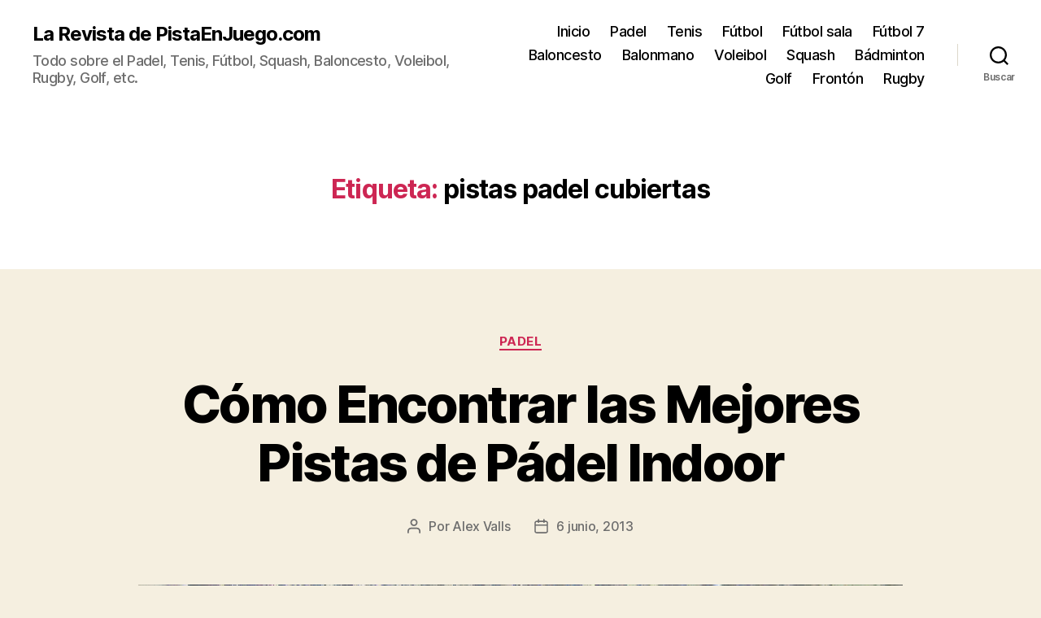

--- FILE ---
content_type: text/html; charset=UTF-8
request_url: https://revista.pistaenjuego.com/tag/pistas-padel-cubiertas/
body_size: 7556
content:
<!DOCTYPE html><html class="no-js" lang="es"><head><meta charset="UTF-8"><meta name="viewport" content="width=device-width, initial-scale=1.0"><link rel="profile" href="https://gmpg.org/xfn/11"><meta name='robots' content='index, follow, max-image-preview:large, max-snippet:-1, max-video-preview:-1' /><link media="all" href="//static.pistaenjuego.ovh/wp-content/cache/autoptimize/css/autoptimize_6f99cc2becf7072f466fc247c105de5c.css" rel="stylesheet"><link media="print" href="//static.pistaenjuego.ovh/wp-content/cache/autoptimize/css/autoptimize_f8b91b0e60520b6787c8a6b117d6f2d2.css" rel="stylesheet"><title>pistas padel cubiertas Archivos - La Revista de PistaEnJuego.com</title><link rel="canonical" href="https://revista.pistaenjuego.com/tag/pistas-padel-cubiertas/" /><meta property="og:locale" content="es_ES" /><meta property="og:type" content="article" /><meta property="og:title" content="pistas padel cubiertas Archivos - La Revista de PistaEnJuego.com" /><meta property="og:url" content="https://revista.pistaenjuego.com/tag/pistas-padel-cubiertas/" /><meta property="og:site_name" content="La Revista de PistaEnJuego.com" /><meta name="twitter:card" content="summary_large_image" /><meta name="twitter:site" content="@pistaenjuego" /><link rel="amphtml" href="https://revista.pistaenjuego.com/tag/pistas-padel-cubiertas/?amp" /><meta name="generator" content="AMP for WP 1.1.11"/><link rel="alternate" type="application/rss+xml" title="La Revista de PistaEnJuego.com &raquo; Feed" href="https://revista.pistaenjuego.com/feed/" /><link rel="alternate" type="application/rss+xml" title="La Revista de PistaEnJuego.com &raquo; Etiqueta pistas padel cubiertas del feed" href="https://revista.pistaenjuego.com/tag/pistas-padel-cubiertas/feed/" /><link rel="https://api.w.org/" href="https://revista.pistaenjuego.com/wp-json/" /><link rel="alternate" title="JSON" type="application/json" href="https://revista.pistaenjuego.com/wp-json/wp/v2/tags/319" /><link rel="EditURI" type="application/rsd+xml" title="RSD" href="https://revista.pistaenjuego.com/xmlrpc.php?rsd" /><meta name="generator" content="WordPress 6.9" />  <script async src="https://www.googletagmanager.com/gtag/js?id=G-5JVQ45FT4D"></script> <script>window.dataLayer = window.dataLayer || [];
			function gtag(){dataLayer.push(arguments);}
			gtag('js', new Date());
			gtag('config', 'G-5JVQ45FT4D');</script> <script>document.documentElement.className = document.documentElement.className.replace( 'no-js', 'js' );
//# sourceURL=twentytwenty_no_js_class</script> <script type="application/ld+json" class="saswp-schema-markup-output">[{"@context":"https:\/\/schema.org\/","@graph":[{"@context":"https:\/\/schema.org\/","@type":"SiteNavigationElement","@id":"https:\/\/revista.pistaenjuego.com\/#inicio","name":"Inicio","url":"https:\/\/revista.pistaenjuego.com"},{"@context":"https:\/\/schema.org\/","@type":"SiteNavigationElement","@id":"https:\/\/revista.pistaenjuego.com\/#padel","name":"Padel","url":"https:\/\/revista.pistaenjuego.com\/padel\/"},{"@context":"https:\/\/schema.org\/","@type":"SiteNavigationElement","@id":"https:\/\/revista.pistaenjuego.com\/#tenis","name":"Tenis","url":"https:\/\/revista.pistaenjuego.com\/tenis\/"},{"@context":"https:\/\/schema.org\/","@type":"SiteNavigationElement","@id":"https:\/\/revista.pistaenjuego.com\/#futbol","name":"F\u00fatbol","url":"https:\/\/revista.pistaenjuego.com\/futbol\/"},{"@context":"https:\/\/schema.org\/","@type":"SiteNavigationElement","@id":"https:\/\/revista.pistaenjuego.com\/#futbol-sala","name":"F\u00fatbol sala","url":"https:\/\/revista.pistaenjuego.com\/futbol-sala\/"},{"@context":"https:\/\/schema.org\/","@type":"SiteNavigationElement","@id":"https:\/\/revista.pistaenjuego.com\/#futbol-7","name":"F\u00fatbol 7","url":"https:\/\/revista.pistaenjuego.com\/futbol-7\/"},{"@context":"https:\/\/schema.org\/","@type":"SiteNavigationElement","@id":"https:\/\/revista.pistaenjuego.com\/#baloncesto","name":"Baloncesto","url":"https:\/\/revista.pistaenjuego.com\/baloncesto\/"},{"@context":"https:\/\/schema.org\/","@type":"SiteNavigationElement","@id":"https:\/\/revista.pistaenjuego.com\/#balonmano","name":"Balonmano","url":"https:\/\/revista.pistaenjuego.com\/balonmano\/"},{"@context":"https:\/\/schema.org\/","@type":"SiteNavigationElement","@id":"https:\/\/revista.pistaenjuego.com\/#voleibol","name":"Voleibol","url":"https:\/\/revista.pistaenjuego.com\/voleibol\/"},{"@context":"https:\/\/schema.org\/","@type":"SiteNavigationElement","@id":"https:\/\/revista.pistaenjuego.com\/#squash","name":"Squash","url":"https:\/\/revista.pistaenjuego.com\/squash\/"},{"@context":"https:\/\/schema.org\/","@type":"SiteNavigationElement","@id":"https:\/\/revista.pistaenjuego.com\/#badminton","name":"B\u00e1dminton","url":"https:\/\/revista.pistaenjuego.com\/badminton\/"},{"@context":"https:\/\/schema.org\/","@type":"SiteNavigationElement","@id":"https:\/\/revista.pistaenjuego.com\/#golf","name":"Golf","url":"https:\/\/revista.pistaenjuego.com\/golf\/"},{"@context":"https:\/\/schema.org\/","@type":"SiteNavigationElement","@id":"https:\/\/revista.pistaenjuego.com\/#fronton","name":"Front\u00f3n","url":"https:\/\/revista.pistaenjuego.com\/fronton\/"},{"@context":"https:\/\/schema.org\/","@type":"SiteNavigationElement","@id":"https:\/\/revista.pistaenjuego.com\/#rugby","name":"Rugby","url":"https:\/\/revista.pistaenjuego.com\/rugby\/"}]},

{"@context":"https:\/\/schema.org\/","@type":"BreadcrumbList","@id":"https:\/\/revista.pistaenjuego.com\/tag\/pistas-padel-cubiertas\/#breadcrumb","itemListElement":[{"@type":"ListItem","position":1,"item":{"@id":"https:\/\/revista.pistaenjuego.com","name":"La Revista de PistaEnJuego.com"}},{"@type":"ListItem","position":2,"item":{"@id":"https:\/\/revista.pistaenjuego.com\/tag\/pistas-padel-cubiertas\/","name":"pistas padel cubiertas"}}]}]</script> </head><body class="archive tag tag-pistas-padel-cubiertas tag-319 wp-embed-responsive wp-theme-twentytwenty enable-search-modal has-no-pagination showing-comments show-avatars footer-top-visible"> <a class="skip-link screen-reader-text" href="#site-content">Saltar al contenido</a><header id="site-header" class="header-footer-group"><div class="header-inner section-inner"><div class="header-titles-wrapper"> <button class="toggle search-toggle mobile-search-toggle" data-toggle-target=".search-modal" data-toggle-body-class="showing-search-modal" data-set-focus=".search-modal .search-field" aria-expanded="false"> <span class="toggle-inner"> <span class="toggle-icon"> <svg class="svg-icon" aria-hidden="true" role="img" focusable="false" xmlns="http://www.w3.org/2000/svg" width="23" height="23" viewBox="0 0 23 23"><path d="M38.710696,48.0601792 L43,52.3494831 L41.3494831,54 L37.0601792,49.710696 C35.2632422,51.1481185 32.9839107,52.0076499 30.5038249,52.0076499 C24.7027226,52.0076499 20,47.3049272 20,41.5038249 C20,35.7027226 24.7027226,31 30.5038249,31 C36.3049272,31 41.0076499,35.7027226 41.0076499,41.5038249 C41.0076499,43.9839107 40.1481185,46.2632422 38.710696,48.0601792 Z M36.3875844,47.1716785 C37.8030221,45.7026647 38.6734666,43.7048964 38.6734666,41.5038249 C38.6734666,36.9918565 35.0157934,33.3341833 30.5038249,33.3341833 C25.9918565,33.3341833 22.3341833,36.9918565 22.3341833,41.5038249 C22.3341833,46.0157934 25.9918565,49.6734666 30.5038249,49.6734666 C32.7048964,49.6734666 34.7026647,48.8030221 36.1716785,47.3875844 C36.2023931,47.347638 36.2360451,47.3092237 36.2726343,47.2726343 C36.3092237,47.2360451 36.347638,47.2023931 36.3875844,47.1716785 Z" transform="translate(-20 -31)" /></svg> </span> <span class="toggle-text">Buscar</span> </span> </button><div class="header-titles"><div class="site-title faux-heading"><a href="https://revista.pistaenjuego.com/" rel="home">La Revista de PistaEnJuego.com</a></div><div class="site-description">Todo sobre el Padel, Tenis, Fútbol, Squash, Baloncesto, Voleibol, Rugby, Golf, etc.</div></div> <button class="toggle nav-toggle mobile-nav-toggle" data-toggle-target=".menu-modal"  data-toggle-body-class="showing-menu-modal" aria-expanded="false" data-set-focus=".close-nav-toggle"> <span class="toggle-inner"> <span class="toggle-icon"> <svg class="svg-icon" aria-hidden="true" role="img" focusable="false" xmlns="http://www.w3.org/2000/svg" width="26" height="7" viewBox="0 0 26 7"><path fill-rule="evenodd" d="M332.5,45 C330.567003,45 329,43.4329966 329,41.5 C329,39.5670034 330.567003,38 332.5,38 C334.432997,38 336,39.5670034 336,41.5 C336,43.4329966 334.432997,45 332.5,45 Z M342,45 C340.067003,45 338.5,43.4329966 338.5,41.5 C338.5,39.5670034 340.067003,38 342,38 C343.932997,38 345.5,39.5670034 345.5,41.5 C345.5,43.4329966 343.932997,45 342,45 Z M351.5,45 C349.567003,45 348,43.4329966 348,41.5 C348,39.5670034 349.567003,38 351.5,38 C353.432997,38 355,39.5670034 355,41.5 C355,43.4329966 353.432997,45 351.5,45 Z" transform="translate(-329 -38)" /></svg> </span> <span class="toggle-text">Menú</span> </span> </button></div><div class="header-navigation-wrapper"><nav class="primary-menu-wrapper" aria-label="Horizontal"><ul class="primary-menu reset-list-style"><li id="menu-item-16" class="menu-item menu-item-type-custom menu-item-object-custom menu-item-home menu-item-16"><a href="https://revista.pistaenjuego.com">Inicio</a></li><li id="menu-item-13" class="menu-item menu-item-type-taxonomy menu-item-object-category menu-item-13"><a href="https://revista.pistaenjuego.com/padel/">Padel</a></li><li id="menu-item-15" class="menu-item menu-item-type-taxonomy menu-item-object-category menu-item-15"><a href="https://revista.pistaenjuego.com/tenis/">Tenis</a></li><li id="menu-item-453" class="menu-item menu-item-type-taxonomy menu-item-object-category menu-item-453"><a href="https://revista.pistaenjuego.com/futbol/">Fútbol</a></li><li id="menu-item-12" class="menu-item menu-item-type-taxonomy menu-item-object-category menu-item-12"><a href="https://revista.pistaenjuego.com/futbol-sala/">Fútbol sala</a></li><li id="menu-item-11" class="menu-item menu-item-type-taxonomy menu-item-object-category menu-item-11"><a href="https://revista.pistaenjuego.com/futbol-7/">Fútbol 7</a></li><li id="menu-item-10" class="menu-item menu-item-type-taxonomy menu-item-object-category menu-item-10"><a href="https://revista.pistaenjuego.com/baloncesto/">Baloncesto</a></li><li id="menu-item-381" class="menu-item menu-item-type-taxonomy menu-item-object-category menu-item-381"><a href="https://revista.pistaenjuego.com/balonmano/">Balonmano</a></li><li id="menu-item-383" class="menu-item menu-item-type-taxonomy menu-item-object-category menu-item-383"><a href="https://revista.pistaenjuego.com/voleibol/">Voleibol</a></li><li id="menu-item-14" class="menu-item menu-item-type-taxonomy menu-item-object-category menu-item-14"><a href="https://revista.pistaenjuego.com/squash/">Squash</a></li><li id="menu-item-250" class="menu-item menu-item-type-taxonomy menu-item-object-category menu-item-250"><a href="https://revista.pistaenjuego.com/badminton/">Bádminton</a></li><li id="menu-item-277" class="menu-item menu-item-type-taxonomy menu-item-object-category menu-item-277"><a href="https://revista.pistaenjuego.com/golf/">Golf</a></li><li id="menu-item-333" class="menu-item menu-item-type-taxonomy menu-item-object-category menu-item-333"><a href="https://revista.pistaenjuego.com/fronton/">Frontón</a></li><li id="menu-item-334" class="menu-item menu-item-type-taxonomy menu-item-object-category menu-item-334"><a href="https://revista.pistaenjuego.com/rugby/">Rugby</a></li></ul></nav><div class="header-toggles hide-no-js"><div class="toggle-wrapper search-toggle-wrapper"> <button class="toggle search-toggle desktop-search-toggle" data-toggle-target=".search-modal" data-toggle-body-class="showing-search-modal" data-set-focus=".search-modal .search-field" aria-expanded="false"> <span class="toggle-inner"> <svg class="svg-icon" aria-hidden="true" role="img" focusable="false" xmlns="http://www.w3.org/2000/svg" width="23" height="23" viewBox="0 0 23 23"><path d="M38.710696,48.0601792 L43,52.3494831 L41.3494831,54 L37.0601792,49.710696 C35.2632422,51.1481185 32.9839107,52.0076499 30.5038249,52.0076499 C24.7027226,52.0076499 20,47.3049272 20,41.5038249 C20,35.7027226 24.7027226,31 30.5038249,31 C36.3049272,31 41.0076499,35.7027226 41.0076499,41.5038249 C41.0076499,43.9839107 40.1481185,46.2632422 38.710696,48.0601792 Z M36.3875844,47.1716785 C37.8030221,45.7026647 38.6734666,43.7048964 38.6734666,41.5038249 C38.6734666,36.9918565 35.0157934,33.3341833 30.5038249,33.3341833 C25.9918565,33.3341833 22.3341833,36.9918565 22.3341833,41.5038249 C22.3341833,46.0157934 25.9918565,49.6734666 30.5038249,49.6734666 C32.7048964,49.6734666 34.7026647,48.8030221 36.1716785,47.3875844 C36.2023931,47.347638 36.2360451,47.3092237 36.2726343,47.2726343 C36.3092237,47.2360451 36.347638,47.2023931 36.3875844,47.1716785 Z" transform="translate(-20 -31)" /></svg> <span class="toggle-text">Buscar</span> </span> </button></div></div></div></div><div class="search-modal cover-modal header-footer-group" data-modal-target-string=".search-modal" role="dialog" aria-modal="true" aria-label="Buscar"><div class="search-modal-inner modal-inner"><div class="section-inner"><form role="search" aria-label="Buscar:" method="get" class="search-form" action="https://revista.pistaenjuego.com/"> <label for="search-form-1"> <span class="screen-reader-text"> Buscar: </span> <input type="search" id="search-form-1" class="search-field" placeholder="Buscar &hellip;" value="" name="s" /> </label> <input type="submit" class="search-submit" value="Buscar" /></form> <button class="toggle search-untoggle close-search-toggle fill-children-current-color" data-toggle-target=".search-modal" data-toggle-body-class="showing-search-modal" data-set-focus=".search-modal .search-field"> <span class="screen-reader-text"> Cerrar la búsqueda </span> <svg class="svg-icon" aria-hidden="true" role="img" focusable="false" xmlns="http://www.w3.org/2000/svg" width="16" height="16" viewBox="0 0 16 16"><polygon fill="" fill-rule="evenodd" points="6.852 7.649 .399 1.195 1.445 .149 7.899 6.602 14.352 .149 15.399 1.195 8.945 7.649 15.399 14.102 14.352 15.149 7.899 8.695 1.445 15.149 .399 14.102" /></svg> </button></div></div></div></header><div class="menu-modal cover-modal header-footer-group" data-modal-target-string=".menu-modal"><div class="menu-modal-inner modal-inner"><div class="menu-wrapper section-inner"><div class="menu-top"> <button class="toggle close-nav-toggle fill-children-current-color" data-toggle-target=".menu-modal" data-toggle-body-class="showing-menu-modal" data-set-focus=".menu-modal"> <span class="toggle-text">Cerrar el menú</span> <svg class="svg-icon" aria-hidden="true" role="img" focusable="false" xmlns="http://www.w3.org/2000/svg" width="16" height="16" viewBox="0 0 16 16"><polygon fill="" fill-rule="evenodd" points="6.852 7.649 .399 1.195 1.445 .149 7.899 6.602 14.352 .149 15.399 1.195 8.945 7.649 15.399 14.102 14.352 15.149 7.899 8.695 1.445 15.149 .399 14.102" /></svg> </button><nav class="mobile-menu" aria-label="Móvil"><ul class="modal-menu reset-list-style"><li class="menu-item menu-item-type-custom menu-item-object-custom menu-item-home menu-item-16"><div class="ancestor-wrapper"><a href="https://revista.pistaenjuego.com">Inicio</a></div></li><li class="menu-item menu-item-type-taxonomy menu-item-object-category menu-item-13"><div class="ancestor-wrapper"><a href="https://revista.pistaenjuego.com/padel/">Padel</a></div></li><li class="menu-item menu-item-type-taxonomy menu-item-object-category menu-item-15"><div class="ancestor-wrapper"><a href="https://revista.pistaenjuego.com/tenis/">Tenis</a></div></li><li class="menu-item menu-item-type-taxonomy menu-item-object-category menu-item-453"><div class="ancestor-wrapper"><a href="https://revista.pistaenjuego.com/futbol/">Fútbol</a></div></li><li class="menu-item menu-item-type-taxonomy menu-item-object-category menu-item-12"><div class="ancestor-wrapper"><a href="https://revista.pistaenjuego.com/futbol-sala/">Fútbol sala</a></div></li><li class="menu-item menu-item-type-taxonomy menu-item-object-category menu-item-11"><div class="ancestor-wrapper"><a href="https://revista.pistaenjuego.com/futbol-7/">Fútbol 7</a></div></li><li class="menu-item menu-item-type-taxonomy menu-item-object-category menu-item-10"><div class="ancestor-wrapper"><a href="https://revista.pistaenjuego.com/baloncesto/">Baloncesto</a></div></li><li class="menu-item menu-item-type-taxonomy menu-item-object-category menu-item-381"><div class="ancestor-wrapper"><a href="https://revista.pistaenjuego.com/balonmano/">Balonmano</a></div></li><li class="menu-item menu-item-type-taxonomy menu-item-object-category menu-item-383"><div class="ancestor-wrapper"><a href="https://revista.pistaenjuego.com/voleibol/">Voleibol</a></div></li><li class="menu-item menu-item-type-taxonomy menu-item-object-category menu-item-14"><div class="ancestor-wrapper"><a href="https://revista.pistaenjuego.com/squash/">Squash</a></div></li><li class="menu-item menu-item-type-taxonomy menu-item-object-category menu-item-250"><div class="ancestor-wrapper"><a href="https://revista.pistaenjuego.com/badminton/">Bádminton</a></div></li><li class="menu-item menu-item-type-taxonomy menu-item-object-category menu-item-277"><div class="ancestor-wrapper"><a href="https://revista.pistaenjuego.com/golf/">Golf</a></div></li><li class="menu-item menu-item-type-taxonomy menu-item-object-category menu-item-333"><div class="ancestor-wrapper"><a href="https://revista.pistaenjuego.com/fronton/">Frontón</a></div></li><li class="menu-item menu-item-type-taxonomy menu-item-object-category menu-item-334"><div class="ancestor-wrapper"><a href="https://revista.pistaenjuego.com/rugby/">Rugby</a></div></li></ul></nav></div><div class="menu-bottom"></div></div></div></div><main id="site-content"><header class="archive-header has-text-align-center header-footer-group"><div class="archive-header-inner section-inner medium"><h1 class="archive-title"><span class="color-accent">Etiqueta:</span> <span>pistas padel cubiertas</span></h1></div></header><article class="post-909 post type-post status-publish format-standard has-post-thumbnail hentry category-padel tag-encontrar-pista-padel-indoor tag-mejores-pistas-padel-indoor tag-pistas-padel-cubiertas" id="post-909"><header class="entry-header has-text-align-center"><div class="entry-header-inner section-inner medium"><div class="entry-categories"> <span class="screen-reader-text"> Categorías </span><div class="entry-categories-inner"> <a href="https://revista.pistaenjuego.com/padel/" rel="category tag">Padel</a></div></div><h2 class="entry-title heading-size-1"><a href="https://revista.pistaenjuego.com/padel/como-encontrar-las-mejores-pistas-de-padel-indoor/">Cómo Encontrar las Mejores Pistas de Pádel Indoor</a></h2><div class="post-meta-wrapper post-meta-single post-meta-single-top"><ul class="post-meta"><li class="post-author meta-wrapper"> <span class="meta-icon"> <span class="screen-reader-text"> Autor de la entrada </span> <svg class="svg-icon" aria-hidden="true" role="img" focusable="false" xmlns="http://www.w3.org/2000/svg" width="18" height="20" viewBox="0 0 18 20"><path fill="" d="M18,19 C18,19.5522847 17.5522847,20 17,20 C16.4477153,20 16,19.5522847 16,19 L16,17 C16,15.3431458 14.6568542,14 13,14 L5,14 C3.34314575,14 2,15.3431458 2,17 L2,19 C2,19.5522847 1.55228475,20 1,20 C0.44771525,20 0,19.5522847 0,19 L0,17 C0,14.2385763 2.23857625,12 5,12 L13,12 C15.7614237,12 18,14.2385763 18,17 L18,19 Z M9,10 C6.23857625,10 4,7.76142375 4,5 C4,2.23857625 6.23857625,0 9,0 C11.7614237,0 14,2.23857625 14,5 C14,7.76142375 11.7614237,10 9,10 Z M9,8 C10.6568542,8 12,6.65685425 12,5 C12,3.34314575 10.6568542,2 9,2 C7.34314575,2 6,3.34314575 6,5 C6,6.65685425 7.34314575,8 9,8 Z" /></svg> </span> <span class="meta-text"> Por <a href="https://revista.pistaenjuego.com/author/avalls/">Alex Valls</a> </span></li><li class="post-date meta-wrapper"> <span class="meta-icon"> <span class="screen-reader-text"> Fecha de la entrada </span> <svg class="svg-icon" aria-hidden="true" role="img" focusable="false" xmlns="http://www.w3.org/2000/svg" width="18" height="19" viewBox="0 0 18 19"><path fill="" d="M4.60069444,4.09375 L3.25,4.09375 C2.47334957,4.09375 1.84375,4.72334957 1.84375,5.5 L1.84375,7.26736111 L16.15625,7.26736111 L16.15625,5.5 C16.15625,4.72334957 15.5266504,4.09375 14.75,4.09375 L13.3993056,4.09375 L13.3993056,4.55555556 C13.3993056,5.02154581 13.0215458,5.39930556 12.5555556,5.39930556 C12.0895653,5.39930556 11.7118056,5.02154581 11.7118056,4.55555556 L11.7118056,4.09375 L6.28819444,4.09375 L6.28819444,4.55555556 C6.28819444,5.02154581 5.9104347,5.39930556 5.44444444,5.39930556 C4.97845419,5.39930556 4.60069444,5.02154581 4.60069444,4.55555556 L4.60069444,4.09375 Z M6.28819444,2.40625 L11.7118056,2.40625 L11.7118056,1 C11.7118056,0.534009742 12.0895653,0.15625 12.5555556,0.15625 C13.0215458,0.15625 13.3993056,0.534009742 13.3993056,1 L13.3993056,2.40625 L14.75,2.40625 C16.4586309,2.40625 17.84375,3.79136906 17.84375,5.5 L17.84375,15.875 C17.84375,17.5836309 16.4586309,18.96875 14.75,18.96875 L3.25,18.96875 C1.54136906,18.96875 0.15625,17.5836309 0.15625,15.875 L0.15625,5.5 C0.15625,3.79136906 1.54136906,2.40625 3.25,2.40625 L4.60069444,2.40625 L4.60069444,1 C4.60069444,0.534009742 4.97845419,0.15625 5.44444444,0.15625 C5.9104347,0.15625 6.28819444,0.534009742 6.28819444,1 L6.28819444,2.40625 Z M1.84375,8.95486111 L1.84375,15.875 C1.84375,16.6516504 2.47334957,17.28125 3.25,17.28125 L14.75,17.28125 C15.5266504,17.28125 16.15625,16.6516504 16.15625,15.875 L16.15625,8.95486111 L1.84375,8.95486111 Z" /></svg> </span> <span class="meta-text"> <a href="https://revista.pistaenjuego.com/padel/como-encontrar-las-mejores-pistas-de-padel-indoor/">6 junio, 2013</a> </span></li></ul></div></div></header><figure class="featured-media"><div class="featured-media-inner section-inner medium"> <img width="940" height="198" src="https://static.pistaenjuego.ovh/wp-content/uploads/2013/06/padel-indoor-940x198.jpg" class="attachment-post-thumbnail size-post-thumbnail wp-post-image" alt="" decoding="async" fetchpriority="high" /></div></figure><div class="post-inner thin "><div class="entry-content"><p>Las <b><i>mejores pistas de pádel indoor</i></b> son cada vez más fáciles de encontrar en todo el territorio español, cada vez son más los clubes y complejos deportivos que están incluyendo este tipo de superficies dentro de sus instalaciones.</p><div class="read-more-button-wrap"><a href="https://revista.pistaenjuego.com/padel/como-encontrar-las-mejores-pistas-de-padel-indoor/#more-909" class="more-link"><span class="faux-button">Seguir leyendo</span> <span class="screen-reader-text">&#8220;Cómo Encontrar las Mejores Pistas de Pádel Indoor&#8221;</span></a></div></div></div><div class="section-inner"><div class="post-meta-wrapper post-meta-single post-meta-single-bottom"><ul class="post-meta"><li class="post-tags meta-wrapper"> <span class="meta-icon"> <span class="screen-reader-text"> Etiquetas </span> <svg class="svg-icon" aria-hidden="true" role="img" focusable="false" xmlns="http://www.w3.org/2000/svg" width="18" height="18" viewBox="0 0 18 18"><path fill="" d="M15.4496399,8.42490555 L8.66109799,1.63636364 L1.63636364,1.63636364 L1.63636364,8.66081885 L8.42522727,15.44178 C8.57869221,15.5954158 8.78693789,15.6817418 9.00409091,15.6817418 C9.22124393,15.6817418 9.42948961,15.5954158 9.58327627,15.4414581 L15.4486339,9.57610048 C15.7651495,9.25692435 15.7649133,8.74206554 15.4496399,8.42490555 Z M16.6084423,10.7304545 L10.7406818,16.59822 C10.280287,17.0591273 9.65554997,17.3181054 9.00409091,17.3181054 C8.35263185,17.3181054 7.72789481,17.0591273 7.26815877,16.5988788 L0.239976954,9.57887876 C0.0863319284,9.4254126 0,9.21716044 0,9 L0,0.818181818 C0,0.366312477 0.366312477,0 0.818181818,0 L9,0 C9.21699531,0 9.42510306,0.0862010512 9.57854191,0.239639906 L16.6084423,7.26954545 C17.5601275,8.22691012 17.5601275,9.77308988 16.6084423,10.7304545 Z M5,6 C4.44771525,6 4,5.55228475 4,5 C4,4.44771525 4.44771525,4 5,4 C5.55228475,4 6,4.44771525 6,5 C6,5.55228475 5.55228475,6 5,6 Z" /></svg> </span> <span class="meta-text"> <a href="https://revista.pistaenjuego.com/tag/encontrar-pista-padel-indoor/" rel="tag">encontrar pista pádel indoor</a>, <a href="https://revista.pistaenjuego.com/tag/mejores-pistas-padel-indoor/" rel="tag">mejores pistas pádel indoor</a>, <a href="https://revista.pistaenjuego.com/tag/pistas-padel-cubiertas/" rel="tag">pistas padel cubiertas</a> </span></li></ul></div></div></article></main><div class="footer-nav-widgets-wrapper header-footer-group"><div class="footer-inner section-inner"><div class="footer-top has-footer-menu"><nav aria-label="Pie de página" class="footer-menu-wrapper"><ul class="footer-menu reset-list-style"></ul></nav></div><aside class="footer-widgets-outer-wrapper"><div class="footer-widgets-wrapper"><div class="footer-widgets column-one grid-item"><div class="widget widget_specialrecentpostsFree"><div class="widget-content"><h3 class="widget-title srp-widget-title">Otros art&iacute;culos de inter&eacute;s</h3><div class="srp-widget-container"><div id="wdg_specialrecentpostsfree-2-srp-singlepost-1" class="srp-widget-singlepost"><div class="srp-post-content-container"><div class="srp-thumbnail-box"><a class="srp-post-thumbnail-link" href="https://revista.pistaenjuego.com/padel/claves-para-una-volea-de-reves-en-padel/" title="Claves para una Volea de Rev&#xE9;s en P&#xE1;del"><noscript><img src="https://revista.pistaenjuego.com/wp-content/plugins/special-recent-posts/cache/srpthumb-p1510-100x100-no.jpg" class="srp-post-thumbnail" alt="Claves para una Volea de Rev&eacute;s en P&aacute;del" /></noscript><img src='data:image/svg+xml,%3Csvg%20xmlns=%22http://www.w3.org/2000/svg%22%20viewBox=%220%200%20210%20140%22%3E%3C/svg%3E' data-src="https://revista.pistaenjuego.com/wp-content/plugins/special-recent-posts/cache/srpthumb-p1510-100x100-no.jpg" class="lazyload srp-post-thumbnail" alt="Claves para una Volea de Rev&eacute;s en P&aacute;del" /></a></div><div class="srp-content-box"><h4 class="srp-post-title"><a class="srp-post-title-link" href="https://revista.pistaenjuego.com/padel/claves-para-una-volea-de-reves-en-padel/" title="Claves para una Volea de Rev&#xE9;s en P&#xE1;del">Claves para una Volea de Rev&eacute;s en P&aacute;del</a></h4><div class="srp-post-content">La volea es uno de los golpes que se consideran más importantes dentro del pádel, especialmente<a class="srp-post-stringbreak-link" href="https://revista.pistaenjuego.com/padel/claves-para-una-volea-de-reves-en-padel/" title="Claves para una Volea de Rev&#xE9;s en P&#xE1;del">...</a></div></div></div></div><div id="wdg_specialrecentpostsfree-2-srp-singlepost-2" class="srp-widget-singlepost"><div class="srp-post-content-container"><div class="srp-thumbnail-box"><a class="srp-post-thumbnail-link" href="https://revista.pistaenjuego.com/varios/armstrong-excluido-de-una-prueba-de-natacion/" title="Armstrong Excluido de una Prueba de Nataci&#xF3;n"><noscript><img src="https://revista.pistaenjuego.com/wp-content/plugins/special-recent-posts/cache/srpthumb-p791-100x100-no.jpg" class="srp-post-thumbnail" alt="Armstrong Excluido de una Prueba de Nataci&oacute;n" /></noscript><img src='data:image/svg+xml,%3Csvg%20xmlns=%22http://www.w3.org/2000/svg%22%20viewBox=%220%200%20210%20140%22%3E%3C/svg%3E' data-src="https://revista.pistaenjuego.com/wp-content/plugins/special-recent-posts/cache/srpthumb-p791-100x100-no.jpg" class="lazyload srp-post-thumbnail" alt="Armstrong Excluido de una Prueba de Nataci&oacute;n" /></a></div><div class="srp-content-box"><h4 class="srp-post-title"><a class="srp-post-title-link" href="https://revista.pistaenjuego.com/varios/armstrong-excluido-de-una-prueba-de-natacion/" title="Armstrong Excluido de una Prueba de Nataci&#xF3;n">Armstrong Excluido de una Prueba de Nataci&oacute;n</a></h4><div class="srp-post-content">Lance Armstrong el afamado ex ciclista , quien fue sancionado por dopaje, y además desposeído de<a class="srp-post-stringbreak-link" href="https://revista.pistaenjuego.com/varios/armstrong-excluido-de-una-prueba-de-natacion/" title="Armstrong Excluido de una Prueba de Nataci&#xF3;n">...</a></div></div></div></div><div id="wdg_specialrecentpostsfree-2-srp-singlepost-3" class="srp-widget-singlepost"><div class="srp-post-content-container"><div class="srp-thumbnail-box"><a class="srp-post-thumbnail-link" href="https://revista.pistaenjuego.com/futbol/las-damas-del-futbol/" title="Las Damas del F&#xFA;tbol"><noscript><img src="https://revista.pistaenjuego.com/wp-content/plugins/special-recent-posts/cache/srpthumb-p486-100x100-no.jpg" class="srp-post-thumbnail" alt="Las Damas del F&uacute;tbol" /></noscript><img src='data:image/svg+xml,%3Csvg%20xmlns=%22http://www.w3.org/2000/svg%22%20viewBox=%220%200%20210%20140%22%3E%3C/svg%3E' data-src="https://revista.pistaenjuego.com/wp-content/plugins/special-recent-posts/cache/srpthumb-p486-100x100-no.jpg" class="lazyload srp-post-thumbnail" alt="Las Damas del F&uacute;tbol" /></a></div><div class="srp-content-box"><h4 class="srp-post-title"><a class="srp-post-title-link" href="https://revista.pistaenjuego.com/futbol/las-damas-del-futbol/" title="Las Damas del F&#xFA;tbol">Las Damas del F&uacute;tbol</a></h4><div class="srp-post-content">El fútbol, por mucho tiempo fue considerado ese deporte especifico para hombres, pero en la actualidad,<a class="srp-post-stringbreak-link" href="https://revista.pistaenjuego.com/futbol/las-damas-del-futbol/" title="Las Damas del F&#xFA;tbol">...</a></div></div></div></div><div id="wdg_specialrecentpostsfree-2-srp-singlepost-4" class="srp-widget-singlepost"><div class="srp-post-content-container"><div class="srp-thumbnail-box"><a class="srp-post-thumbnail-link" href="https://revista.pistaenjuego.com/deportes-extranos/netball-un-deporte-extrano-y-muy-estrategico/" title="NetBall un deporte extra&#xF1;o y muy estrat&#xE9;gico"><noscript><img src="https://revista.pistaenjuego.com/wp-content/plugins/special-recent-posts/cache/srpthumb-p2042-100x100-no.jpg" class="srp-post-thumbnail" alt="NetBall un deporte extra&ntilde;o y muy estrat&eacute;gico" /></noscript><img src='data:image/svg+xml,%3Csvg%20xmlns=%22http://www.w3.org/2000/svg%22%20viewBox=%220%200%20210%20140%22%3E%3C/svg%3E' data-src="https://revista.pistaenjuego.com/wp-content/plugins/special-recent-posts/cache/srpthumb-p2042-100x100-no.jpg" class="lazyload srp-post-thumbnail" alt="NetBall un deporte extra&ntilde;o y muy estrat&eacute;gico" /></a></div><div class="srp-content-box"><h4 class="srp-post-title"><a class="srp-post-title-link" href="https://revista.pistaenjuego.com/deportes-extranos/netball-un-deporte-extrano-y-muy-estrategico/" title="NetBall un deporte extra&#xF1;o y muy estrat&#xE9;gico">NetBall un deporte extra&ntilde;o y muy estrat&eacute;gico</a></h4><div class="srp-post-content"> El Netball no es nuevo, empezó a finales del siglo XIX, con unas reglas muy similares<a class="srp-post-stringbreak-link" href="https://revista.pistaenjuego.com/deportes-extranos/netball-un-deporte-extrano-y-muy-estrategico/" title="NetBall un deporte extra&#xF1;o y muy estrat&#xE9;gico">...</a></div></div></div></div></div></div></div></div></div></aside></div></div><footer id="site-footer" class="header-footer-group"><div class="section-inner"><div class="footer-credits"><p class="footer-copyright">&copy;
 2026 <a href="https://revista.pistaenjuego.com/">La Revista de PistaEnJuego.com</a></p><p class="powered-by-wordpress"> <a href="https://es.wordpress.org/"> Funciona con WordPress </a></p></div> <a class="to-the-top" href="#site-header"> <span class="to-the-top-long"> Ir arriba <span class="arrow" aria-hidden="true">&uarr;</span> </span> <span class="to-the-top-short"> Subir <span class="arrow" aria-hidden="true">&uarr;</span> </span> </a></div></footer> <script type="speculationrules">{"prefetch":[{"source":"document","where":{"and":[{"href_matches":"/*"},{"not":{"href_matches":["/wp-*.php","/wp-admin/*","/wp-content/uploads/*","/wp-content/*","/wp-content/plugins/*","/wp-content/themes/twentytwenty/*","/*\\?(.+)"]}},{"not":{"selector_matches":"a[rel~=\"nofollow\"]"}},{"not":{"selector_matches":".no-prefetch, .no-prefetch a"}}]},"eagerness":"conservative"}]}</script> <noscript><style>.lazyload{display:none;}</style></noscript><script data-noptimize="1">window.lazySizesConfig=window.lazySizesConfig||{};window.lazySizesConfig.loadMode=1;</script><script async data-noptimize="1" src='//static.pistaenjuego.ovh/wp-content/plugins/autoptimize/classes/external/js/lazysizes.min.js?ao_version=3.1.14'></script> <script type="text/javascript">jQuery(document).ready(function ($) {

            for (let i = 0; i < document.forms.length; ++i) {
                let form = document.forms[i];
				if ($(form).attr("method") != "get") { $(form).append('<input type="hidden" name="zUkwlBDnACemsQ" value="[zZbl6V]Sakg" />'); }
if ($(form).attr("method") != "get") { $(form).append('<input type="hidden" name="tYxbWBfh" value="ZvzFti9eIO57P_Ak" />'); }
            }

            $(document).on('submit', 'form', function () {
				if ($(this).attr("method") != "get") { $(this).append('<input type="hidden" name="zUkwlBDnACemsQ" value="[zZbl6V]Sakg" />'); }
if ($(this).attr("method") != "get") { $(this).append('<input type="hidden" name="tYxbWBfh" value="ZvzFti9eIO57P_Ak" />'); }
                return true;
            });

            jQuery.ajaxSetup({
                beforeSend: function (e, data) {

                    if (data.type !== 'POST') return;

                    if (typeof data.data === 'object' && data.data !== null) {
						data.data.append("zUkwlBDnACemsQ", "[zZbl6V]Sakg");
data.data.append("tYxbWBfh", "ZvzFti9eIO57P_Ak");
                    }
                    else {
                        data.data = data.data + '&zUkwlBDnACemsQ=[zZbl6V]Sakg&tYxbWBfh=ZvzFti9eIO57P_Ak';
                    }
                }
            });

        });</script> <script defer src="//static.pistaenjuego.ovh/wp-content/cache/autoptimize/js/autoptimize_29e8def20a1209cb424d4f9193e2897e.js"></script></body></html>
<!--
Performance optimized by W3 Total Cache. Learn more: https://www.boldgrid.com/w3-total-cache/?utm_source=w3tc&utm_medium=footer_comment&utm_campaign=free_plugin

Caché de objetos 22/87 objetos usando APC
Almacenamiento en caché de páginas con APC 
Caché de base de datos usando APC

Served from: revista.pistaenjuego.com @ 2026-01-25 21:34:55 by W3 Total Cache
-->